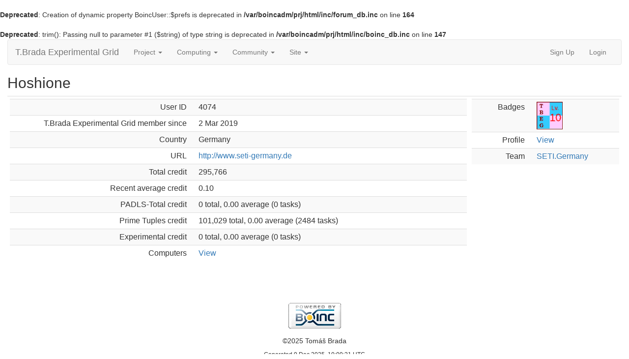

--- FILE ---
content_type: text/html; charset=utf-8
request_url: https://boinc.tbrada.eu/show_user.php?userid=4074
body_size: 8107
content:
<br />
<b>Deprecated</b>:  Creation of dynamic property BoincUser::$prefs is deprecated in <b>/var/boincadm/prj/html/inc/forum_db.inc</b> on line <b>164</b><br />
<br />
<b>Deprecated</b>:  trim(): Passing null to parameter #1 ($string) of type string is deprecated in <b>/var/boincadm/prj/html/inc/boinc_db.inc</b> on line <b>147</b><br />
<!DOCTYPE html>
        <html lang="en">
        <head>
    
        <meta name="viewport" content="width=device-width, initial-scale=1">
    <title>Hoshione</title>

        <meta charset="utf-8">
        <link type="text/css" rel="stylesheet" href="https://boinc.tbrada.eu//bootstrap.min.css" media="all">
    
        <link rel=alternate type="application/rss+xml" title="RSS 2.0" href="https://boinc.tbrada.eu/rss_main.php">
        </head>
    <body >
<!-- SVN VERSIONS -->
<!-- $Id$ -->
<!-- $Id$ -->
<!-- $Id: pm.inc 14019 2007-11-01 23:04:39Z davea $ -->
<!-- $Id$ -->
<!-- $Id$ -->
<!-- $Id$ -->
<!-- $Id$ -->
<!-- $Id$ -->
<!-- $Id$ -->
<!-- $Id$ -->
<div class="container-fluid">
    <nav class="navbar navbar-default">

  <div class="container-fluid">
    <div class="navbar-header">
      <button type="button" class="navbar-toggle" data-toggle="collapse" data-target="#myNavbar">
        <span class="icon-bar"></span>
        <span class="icon-bar"></span>
        <span class="icon-bar"></span>
      </button>
      <a class="navbar-brand" href=https://boinc.tbrada.eu/>T.Brada Experimental Grid</a>
    </div>
    <div class="collapse navbar-collapse" id="myNavbar">
      <ul class="nav navbar-nav">
    
      <li class="dropdown">
        <a class="dropdown-toggle" data-toggle="dropdown" href="#">Project
        <span class="caret"></span></a>
        <ul class="dropdown-menu">
    <li><a href="https://boinc.tbrada.eu/forum_forum.php?id=8">About T.Brada Experimental Grid</a></li>
            <li><a href="https://boinc.tbrada.eu/help.php">Help</a></li>
            <li><a href="https://boinc.tbrada.eu/spt/explore.php">Prime Tuple db</a></li>
            
        </ul>
      </li>
    
      <li class="dropdown">
        <a class="dropdown-toggle" data-toggle="dropdown" href="#">Computing
        <span class="caret"></span></a>
        <ul class="dropdown-menu">
    <li><a href="https://boinc.tbrada.eu/prefs.php?subset=global">Preferences</a></li>
            <li><a href="https://boinc.tbrada.eu/server_status.php">Server status</a></li>
            <li><a href="https://boinc.tbrada.eu/stats.php">Credit statistics</a></li>
            <li><a href="https://boinc.tbrada.eu/top_teams.php">Top Teams</a></li>
            <li><a href="https://boinc.tbrada.eu/top_users.php">Top Users</a></li>
            <li><a href="https://boinc.tbrada.eu/top_hosts.php">Top Hosts</a></li>
            <li><a href="https://boinc.tbrada.eu/apps.php">Applications</a></li>
            <li><a href="https://boinc.tbrada.eu/cpu_list.php">CPU models</a></li>
            <li><a href="https://boinc.tbrada.eu/host_stats.php">Computer types</a></li>
            
        </ul>
      </li>
    
      <li class="dropdown">
        <a class="dropdown-toggle" data-toggle="dropdown" href="#">Community
        <span class="caret"></span></a>
        <ul class="dropdown-menu">
    <li><a href="https://boinc.tbrada.eu/forum_index.php">Message boards</a></li>
            <li><a href="https://boinc.tbrada.eu/team.php">Teams</a></li>
            <li><a href="https://boinc.tbrada.eu/profile_menu.php">Profiles</a></li>
            <li><a href="https://boinc.tbrada.eu/edit_forum_preferences_form.php">Preferences</a></li>
            <li><a href="https://boinc.tbrada.eu/user_search.php">User search</a></li>
            <li><a href="https://boinc.tbrada.eu/uotd.php">User of the day</a></li>
            <li><a href="https://boinc.tbrada.eu/cert1.php">Certificate</a></li>
            
        </ul>
      </li>
    
      <li class="dropdown">
        <a class="dropdown-toggle" data-toggle="dropdown" href="#">Site
        <span class="caret"></span></a>
        <ul class="dropdown-menu">
    <li><a href="https://boinc.tbrada.eu/site_search.php">Site search</a></li>
            <li><a href="https://boinc.tbrada.eu/language_select.php">Languages</a></li>
            
        </ul>
      </li>
    
      </ul>
      <ul class="nav navbar-nav navbar-right">
    
                <li><a href="https://boinc.tbrada.eu/create_account_form.php">Sign Up</a></li>
                <li><a href="https://boinc.tbrada.eu/login_form.php">Login</a></li>
                
      </ul>
    </div>
  </div>
</nav>
    <h2>Hoshione</h2>
<div class="table">
      <table  width="100%" class="table table-condensed " >
    <tr><td valign=top><div class="table">
      <table  width="100%" class="table table-condensed table-striped" >
    <tr>
        <td width="40%" class="text-right " style="padding-right:12px">User ID</td>
        <td style="padding-left:12px" >4074</td>
        </tr>
    <tr>
        <td width="40%" class="text-right " style="padding-right:12px">T.Brada Experimental Grid member since</td>
        <td style="padding-left:12px" >2 Mar 2019</td>
        </tr>
    <tr>
        <td width="40%" class="text-right " style="padding-right:12px">Country</td>
        <td style="padding-left:12px" >Germany</td>
        </tr>
    <tr>
        <td width="40%" class="text-right " style="padding-right:12px">URL</td>
        <td style="padding-left:12px" ><a href="http://www.seti-germany.de">http://www.seti-germany.de</a></td>
        </tr>
    <tr>
        <td width="40%" class="text-right " style="padding-right:12px">Total credit</td>
        <td style="padding-left:12px" >295,766</td>
        </tr>
    <tr>
        <td width="40%" class="text-right " style="padding-right:12px">Recent average credit</td>
        <td style="padding-left:12px" >0.10</td>
        </tr>
    <tr>
        <td width="40%" class="text-right " style="padding-right:12px">PADLS-Total credit</td>
        <td style="padding-left:12px" >0 total, 0.00 average (0 tasks)</td>
        </tr>
    <tr>
        <td width="40%" class="text-right " style="padding-right:12px">Prime Tuples credit</td>
        <td style="padding-left:12px" >101,029 total, 0.00 average (2484 tasks)</td>
        </tr>
    <tr>
        <td width="40%" class="text-right " style="padding-right:12px">Experimental credit</td>
        <td style="padding-left:12px" >0 total, 0.00 average (0 tasks)</td>
        </tr>
    <tr>
        <td width="40%" class="text-right " style="padding-right:12px">Computers</td>
        <td style="padding-left:12px" ><a href="https://boinc.tbrada.eu/hosts_user.php?userid=4074">View</a></td>
        </tr>
    </table>
        </div>
    </td><td valign=top><div class="table">
      <table  width="100%" class="table table-condensed table-striped" >
    <tr>
        <td width="40%" class="text-right " style="padding-right:12px">Badges</td>
        <td style="padding-left:12px" ><img title="Level 10, over 197600 credits" valign=top height=56 src=img/sncredit_10.png> </td>
        </tr>
    <tr>
        <td width="40%" class="text-right " style="padding-right:12px">Profile</td>
        <td style="padding-left:12px" ><a href="view_profile.php?userid=4074">View</a></td>
        </tr>
    <tr>
        <td width="40%" class="text-right " style="padding-right:12px">Team</td>
        <td style="padding-left:12px" ><a href="https://boinc.tbrada.eu/team_display.php?teamid=3009">SETI.Germany</a></td>
        </tr>
    </table>
        </div>
    </td></tr></table>
        </div>
    <br>
<br>
        <a class="brand boinc-logo" href="http://boinc.berkeley.edu/"><img class="img-responsive center-block" src="https://boinc.tbrada.eu/img/pb_boinc.gif" alt="Powered by BOINC"></a>
        <div class="form-group"></div>
        <p class="text-center"> &copy;2025 Tomáš Brada</p>
    <center><small>Generated 9 Dec 2025, 10:09:21 UTC</small><center>

        <script src="https://boinc.tbrada.eu//jquery.min.js"></script>
        <script src="https://boinc.tbrada.eu//bootstrap.min.js"></script>
        </div>
        </body>
        </html>
    